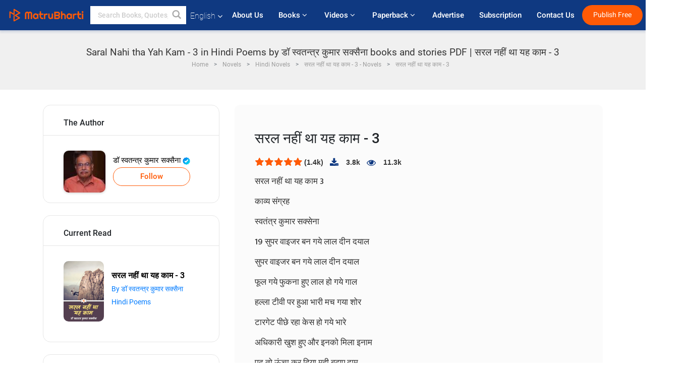

--- FILE ---
content_type: text/html; charset=utf-8
request_url: https://www.google.com/recaptcha/api2/anchor?ar=1&k=6LdW8rcrAAAAAEZUXX8yh4UZDLeW4UN6-85BZ7Ie&co=aHR0cHM6Ly93d3cubWF0cnViaGFydGkuY29tOjQ0Mw..&hl=en&v=PoyoqOPhxBO7pBk68S4YbpHZ&size=normal&anchor-ms=20000&execute-ms=30000&cb=ptxv81jict5e
body_size: 49158
content:
<!DOCTYPE HTML><html dir="ltr" lang="en"><head><meta http-equiv="Content-Type" content="text/html; charset=UTF-8">
<meta http-equiv="X-UA-Compatible" content="IE=edge">
<title>reCAPTCHA</title>
<style type="text/css">
/* cyrillic-ext */
@font-face {
  font-family: 'Roboto';
  font-style: normal;
  font-weight: 400;
  font-stretch: 100%;
  src: url(//fonts.gstatic.com/s/roboto/v48/KFO7CnqEu92Fr1ME7kSn66aGLdTylUAMa3GUBHMdazTgWw.woff2) format('woff2');
  unicode-range: U+0460-052F, U+1C80-1C8A, U+20B4, U+2DE0-2DFF, U+A640-A69F, U+FE2E-FE2F;
}
/* cyrillic */
@font-face {
  font-family: 'Roboto';
  font-style: normal;
  font-weight: 400;
  font-stretch: 100%;
  src: url(//fonts.gstatic.com/s/roboto/v48/KFO7CnqEu92Fr1ME7kSn66aGLdTylUAMa3iUBHMdazTgWw.woff2) format('woff2');
  unicode-range: U+0301, U+0400-045F, U+0490-0491, U+04B0-04B1, U+2116;
}
/* greek-ext */
@font-face {
  font-family: 'Roboto';
  font-style: normal;
  font-weight: 400;
  font-stretch: 100%;
  src: url(//fonts.gstatic.com/s/roboto/v48/KFO7CnqEu92Fr1ME7kSn66aGLdTylUAMa3CUBHMdazTgWw.woff2) format('woff2');
  unicode-range: U+1F00-1FFF;
}
/* greek */
@font-face {
  font-family: 'Roboto';
  font-style: normal;
  font-weight: 400;
  font-stretch: 100%;
  src: url(//fonts.gstatic.com/s/roboto/v48/KFO7CnqEu92Fr1ME7kSn66aGLdTylUAMa3-UBHMdazTgWw.woff2) format('woff2');
  unicode-range: U+0370-0377, U+037A-037F, U+0384-038A, U+038C, U+038E-03A1, U+03A3-03FF;
}
/* math */
@font-face {
  font-family: 'Roboto';
  font-style: normal;
  font-weight: 400;
  font-stretch: 100%;
  src: url(//fonts.gstatic.com/s/roboto/v48/KFO7CnqEu92Fr1ME7kSn66aGLdTylUAMawCUBHMdazTgWw.woff2) format('woff2');
  unicode-range: U+0302-0303, U+0305, U+0307-0308, U+0310, U+0312, U+0315, U+031A, U+0326-0327, U+032C, U+032F-0330, U+0332-0333, U+0338, U+033A, U+0346, U+034D, U+0391-03A1, U+03A3-03A9, U+03B1-03C9, U+03D1, U+03D5-03D6, U+03F0-03F1, U+03F4-03F5, U+2016-2017, U+2034-2038, U+203C, U+2040, U+2043, U+2047, U+2050, U+2057, U+205F, U+2070-2071, U+2074-208E, U+2090-209C, U+20D0-20DC, U+20E1, U+20E5-20EF, U+2100-2112, U+2114-2115, U+2117-2121, U+2123-214F, U+2190, U+2192, U+2194-21AE, U+21B0-21E5, U+21F1-21F2, U+21F4-2211, U+2213-2214, U+2216-22FF, U+2308-230B, U+2310, U+2319, U+231C-2321, U+2336-237A, U+237C, U+2395, U+239B-23B7, U+23D0, U+23DC-23E1, U+2474-2475, U+25AF, U+25B3, U+25B7, U+25BD, U+25C1, U+25CA, U+25CC, U+25FB, U+266D-266F, U+27C0-27FF, U+2900-2AFF, U+2B0E-2B11, U+2B30-2B4C, U+2BFE, U+3030, U+FF5B, U+FF5D, U+1D400-1D7FF, U+1EE00-1EEFF;
}
/* symbols */
@font-face {
  font-family: 'Roboto';
  font-style: normal;
  font-weight: 400;
  font-stretch: 100%;
  src: url(//fonts.gstatic.com/s/roboto/v48/KFO7CnqEu92Fr1ME7kSn66aGLdTylUAMaxKUBHMdazTgWw.woff2) format('woff2');
  unicode-range: U+0001-000C, U+000E-001F, U+007F-009F, U+20DD-20E0, U+20E2-20E4, U+2150-218F, U+2190, U+2192, U+2194-2199, U+21AF, U+21E6-21F0, U+21F3, U+2218-2219, U+2299, U+22C4-22C6, U+2300-243F, U+2440-244A, U+2460-24FF, U+25A0-27BF, U+2800-28FF, U+2921-2922, U+2981, U+29BF, U+29EB, U+2B00-2BFF, U+4DC0-4DFF, U+FFF9-FFFB, U+10140-1018E, U+10190-1019C, U+101A0, U+101D0-101FD, U+102E0-102FB, U+10E60-10E7E, U+1D2C0-1D2D3, U+1D2E0-1D37F, U+1F000-1F0FF, U+1F100-1F1AD, U+1F1E6-1F1FF, U+1F30D-1F30F, U+1F315, U+1F31C, U+1F31E, U+1F320-1F32C, U+1F336, U+1F378, U+1F37D, U+1F382, U+1F393-1F39F, U+1F3A7-1F3A8, U+1F3AC-1F3AF, U+1F3C2, U+1F3C4-1F3C6, U+1F3CA-1F3CE, U+1F3D4-1F3E0, U+1F3ED, U+1F3F1-1F3F3, U+1F3F5-1F3F7, U+1F408, U+1F415, U+1F41F, U+1F426, U+1F43F, U+1F441-1F442, U+1F444, U+1F446-1F449, U+1F44C-1F44E, U+1F453, U+1F46A, U+1F47D, U+1F4A3, U+1F4B0, U+1F4B3, U+1F4B9, U+1F4BB, U+1F4BF, U+1F4C8-1F4CB, U+1F4D6, U+1F4DA, U+1F4DF, U+1F4E3-1F4E6, U+1F4EA-1F4ED, U+1F4F7, U+1F4F9-1F4FB, U+1F4FD-1F4FE, U+1F503, U+1F507-1F50B, U+1F50D, U+1F512-1F513, U+1F53E-1F54A, U+1F54F-1F5FA, U+1F610, U+1F650-1F67F, U+1F687, U+1F68D, U+1F691, U+1F694, U+1F698, U+1F6AD, U+1F6B2, U+1F6B9-1F6BA, U+1F6BC, U+1F6C6-1F6CF, U+1F6D3-1F6D7, U+1F6E0-1F6EA, U+1F6F0-1F6F3, U+1F6F7-1F6FC, U+1F700-1F7FF, U+1F800-1F80B, U+1F810-1F847, U+1F850-1F859, U+1F860-1F887, U+1F890-1F8AD, U+1F8B0-1F8BB, U+1F8C0-1F8C1, U+1F900-1F90B, U+1F93B, U+1F946, U+1F984, U+1F996, U+1F9E9, U+1FA00-1FA6F, U+1FA70-1FA7C, U+1FA80-1FA89, U+1FA8F-1FAC6, U+1FACE-1FADC, U+1FADF-1FAE9, U+1FAF0-1FAF8, U+1FB00-1FBFF;
}
/* vietnamese */
@font-face {
  font-family: 'Roboto';
  font-style: normal;
  font-weight: 400;
  font-stretch: 100%;
  src: url(//fonts.gstatic.com/s/roboto/v48/KFO7CnqEu92Fr1ME7kSn66aGLdTylUAMa3OUBHMdazTgWw.woff2) format('woff2');
  unicode-range: U+0102-0103, U+0110-0111, U+0128-0129, U+0168-0169, U+01A0-01A1, U+01AF-01B0, U+0300-0301, U+0303-0304, U+0308-0309, U+0323, U+0329, U+1EA0-1EF9, U+20AB;
}
/* latin-ext */
@font-face {
  font-family: 'Roboto';
  font-style: normal;
  font-weight: 400;
  font-stretch: 100%;
  src: url(//fonts.gstatic.com/s/roboto/v48/KFO7CnqEu92Fr1ME7kSn66aGLdTylUAMa3KUBHMdazTgWw.woff2) format('woff2');
  unicode-range: U+0100-02BA, U+02BD-02C5, U+02C7-02CC, U+02CE-02D7, U+02DD-02FF, U+0304, U+0308, U+0329, U+1D00-1DBF, U+1E00-1E9F, U+1EF2-1EFF, U+2020, U+20A0-20AB, U+20AD-20C0, U+2113, U+2C60-2C7F, U+A720-A7FF;
}
/* latin */
@font-face {
  font-family: 'Roboto';
  font-style: normal;
  font-weight: 400;
  font-stretch: 100%;
  src: url(//fonts.gstatic.com/s/roboto/v48/KFO7CnqEu92Fr1ME7kSn66aGLdTylUAMa3yUBHMdazQ.woff2) format('woff2');
  unicode-range: U+0000-00FF, U+0131, U+0152-0153, U+02BB-02BC, U+02C6, U+02DA, U+02DC, U+0304, U+0308, U+0329, U+2000-206F, U+20AC, U+2122, U+2191, U+2193, U+2212, U+2215, U+FEFF, U+FFFD;
}
/* cyrillic-ext */
@font-face {
  font-family: 'Roboto';
  font-style: normal;
  font-weight: 500;
  font-stretch: 100%;
  src: url(//fonts.gstatic.com/s/roboto/v48/KFO7CnqEu92Fr1ME7kSn66aGLdTylUAMa3GUBHMdazTgWw.woff2) format('woff2');
  unicode-range: U+0460-052F, U+1C80-1C8A, U+20B4, U+2DE0-2DFF, U+A640-A69F, U+FE2E-FE2F;
}
/* cyrillic */
@font-face {
  font-family: 'Roboto';
  font-style: normal;
  font-weight: 500;
  font-stretch: 100%;
  src: url(//fonts.gstatic.com/s/roboto/v48/KFO7CnqEu92Fr1ME7kSn66aGLdTylUAMa3iUBHMdazTgWw.woff2) format('woff2');
  unicode-range: U+0301, U+0400-045F, U+0490-0491, U+04B0-04B1, U+2116;
}
/* greek-ext */
@font-face {
  font-family: 'Roboto';
  font-style: normal;
  font-weight: 500;
  font-stretch: 100%;
  src: url(//fonts.gstatic.com/s/roboto/v48/KFO7CnqEu92Fr1ME7kSn66aGLdTylUAMa3CUBHMdazTgWw.woff2) format('woff2');
  unicode-range: U+1F00-1FFF;
}
/* greek */
@font-face {
  font-family: 'Roboto';
  font-style: normal;
  font-weight: 500;
  font-stretch: 100%;
  src: url(//fonts.gstatic.com/s/roboto/v48/KFO7CnqEu92Fr1ME7kSn66aGLdTylUAMa3-UBHMdazTgWw.woff2) format('woff2');
  unicode-range: U+0370-0377, U+037A-037F, U+0384-038A, U+038C, U+038E-03A1, U+03A3-03FF;
}
/* math */
@font-face {
  font-family: 'Roboto';
  font-style: normal;
  font-weight: 500;
  font-stretch: 100%;
  src: url(//fonts.gstatic.com/s/roboto/v48/KFO7CnqEu92Fr1ME7kSn66aGLdTylUAMawCUBHMdazTgWw.woff2) format('woff2');
  unicode-range: U+0302-0303, U+0305, U+0307-0308, U+0310, U+0312, U+0315, U+031A, U+0326-0327, U+032C, U+032F-0330, U+0332-0333, U+0338, U+033A, U+0346, U+034D, U+0391-03A1, U+03A3-03A9, U+03B1-03C9, U+03D1, U+03D5-03D6, U+03F0-03F1, U+03F4-03F5, U+2016-2017, U+2034-2038, U+203C, U+2040, U+2043, U+2047, U+2050, U+2057, U+205F, U+2070-2071, U+2074-208E, U+2090-209C, U+20D0-20DC, U+20E1, U+20E5-20EF, U+2100-2112, U+2114-2115, U+2117-2121, U+2123-214F, U+2190, U+2192, U+2194-21AE, U+21B0-21E5, U+21F1-21F2, U+21F4-2211, U+2213-2214, U+2216-22FF, U+2308-230B, U+2310, U+2319, U+231C-2321, U+2336-237A, U+237C, U+2395, U+239B-23B7, U+23D0, U+23DC-23E1, U+2474-2475, U+25AF, U+25B3, U+25B7, U+25BD, U+25C1, U+25CA, U+25CC, U+25FB, U+266D-266F, U+27C0-27FF, U+2900-2AFF, U+2B0E-2B11, U+2B30-2B4C, U+2BFE, U+3030, U+FF5B, U+FF5D, U+1D400-1D7FF, U+1EE00-1EEFF;
}
/* symbols */
@font-face {
  font-family: 'Roboto';
  font-style: normal;
  font-weight: 500;
  font-stretch: 100%;
  src: url(//fonts.gstatic.com/s/roboto/v48/KFO7CnqEu92Fr1ME7kSn66aGLdTylUAMaxKUBHMdazTgWw.woff2) format('woff2');
  unicode-range: U+0001-000C, U+000E-001F, U+007F-009F, U+20DD-20E0, U+20E2-20E4, U+2150-218F, U+2190, U+2192, U+2194-2199, U+21AF, U+21E6-21F0, U+21F3, U+2218-2219, U+2299, U+22C4-22C6, U+2300-243F, U+2440-244A, U+2460-24FF, U+25A0-27BF, U+2800-28FF, U+2921-2922, U+2981, U+29BF, U+29EB, U+2B00-2BFF, U+4DC0-4DFF, U+FFF9-FFFB, U+10140-1018E, U+10190-1019C, U+101A0, U+101D0-101FD, U+102E0-102FB, U+10E60-10E7E, U+1D2C0-1D2D3, U+1D2E0-1D37F, U+1F000-1F0FF, U+1F100-1F1AD, U+1F1E6-1F1FF, U+1F30D-1F30F, U+1F315, U+1F31C, U+1F31E, U+1F320-1F32C, U+1F336, U+1F378, U+1F37D, U+1F382, U+1F393-1F39F, U+1F3A7-1F3A8, U+1F3AC-1F3AF, U+1F3C2, U+1F3C4-1F3C6, U+1F3CA-1F3CE, U+1F3D4-1F3E0, U+1F3ED, U+1F3F1-1F3F3, U+1F3F5-1F3F7, U+1F408, U+1F415, U+1F41F, U+1F426, U+1F43F, U+1F441-1F442, U+1F444, U+1F446-1F449, U+1F44C-1F44E, U+1F453, U+1F46A, U+1F47D, U+1F4A3, U+1F4B0, U+1F4B3, U+1F4B9, U+1F4BB, U+1F4BF, U+1F4C8-1F4CB, U+1F4D6, U+1F4DA, U+1F4DF, U+1F4E3-1F4E6, U+1F4EA-1F4ED, U+1F4F7, U+1F4F9-1F4FB, U+1F4FD-1F4FE, U+1F503, U+1F507-1F50B, U+1F50D, U+1F512-1F513, U+1F53E-1F54A, U+1F54F-1F5FA, U+1F610, U+1F650-1F67F, U+1F687, U+1F68D, U+1F691, U+1F694, U+1F698, U+1F6AD, U+1F6B2, U+1F6B9-1F6BA, U+1F6BC, U+1F6C6-1F6CF, U+1F6D3-1F6D7, U+1F6E0-1F6EA, U+1F6F0-1F6F3, U+1F6F7-1F6FC, U+1F700-1F7FF, U+1F800-1F80B, U+1F810-1F847, U+1F850-1F859, U+1F860-1F887, U+1F890-1F8AD, U+1F8B0-1F8BB, U+1F8C0-1F8C1, U+1F900-1F90B, U+1F93B, U+1F946, U+1F984, U+1F996, U+1F9E9, U+1FA00-1FA6F, U+1FA70-1FA7C, U+1FA80-1FA89, U+1FA8F-1FAC6, U+1FACE-1FADC, U+1FADF-1FAE9, U+1FAF0-1FAF8, U+1FB00-1FBFF;
}
/* vietnamese */
@font-face {
  font-family: 'Roboto';
  font-style: normal;
  font-weight: 500;
  font-stretch: 100%;
  src: url(//fonts.gstatic.com/s/roboto/v48/KFO7CnqEu92Fr1ME7kSn66aGLdTylUAMa3OUBHMdazTgWw.woff2) format('woff2');
  unicode-range: U+0102-0103, U+0110-0111, U+0128-0129, U+0168-0169, U+01A0-01A1, U+01AF-01B0, U+0300-0301, U+0303-0304, U+0308-0309, U+0323, U+0329, U+1EA0-1EF9, U+20AB;
}
/* latin-ext */
@font-face {
  font-family: 'Roboto';
  font-style: normal;
  font-weight: 500;
  font-stretch: 100%;
  src: url(//fonts.gstatic.com/s/roboto/v48/KFO7CnqEu92Fr1ME7kSn66aGLdTylUAMa3KUBHMdazTgWw.woff2) format('woff2');
  unicode-range: U+0100-02BA, U+02BD-02C5, U+02C7-02CC, U+02CE-02D7, U+02DD-02FF, U+0304, U+0308, U+0329, U+1D00-1DBF, U+1E00-1E9F, U+1EF2-1EFF, U+2020, U+20A0-20AB, U+20AD-20C0, U+2113, U+2C60-2C7F, U+A720-A7FF;
}
/* latin */
@font-face {
  font-family: 'Roboto';
  font-style: normal;
  font-weight: 500;
  font-stretch: 100%;
  src: url(//fonts.gstatic.com/s/roboto/v48/KFO7CnqEu92Fr1ME7kSn66aGLdTylUAMa3yUBHMdazQ.woff2) format('woff2');
  unicode-range: U+0000-00FF, U+0131, U+0152-0153, U+02BB-02BC, U+02C6, U+02DA, U+02DC, U+0304, U+0308, U+0329, U+2000-206F, U+20AC, U+2122, U+2191, U+2193, U+2212, U+2215, U+FEFF, U+FFFD;
}
/* cyrillic-ext */
@font-face {
  font-family: 'Roboto';
  font-style: normal;
  font-weight: 900;
  font-stretch: 100%;
  src: url(//fonts.gstatic.com/s/roboto/v48/KFO7CnqEu92Fr1ME7kSn66aGLdTylUAMa3GUBHMdazTgWw.woff2) format('woff2');
  unicode-range: U+0460-052F, U+1C80-1C8A, U+20B4, U+2DE0-2DFF, U+A640-A69F, U+FE2E-FE2F;
}
/* cyrillic */
@font-face {
  font-family: 'Roboto';
  font-style: normal;
  font-weight: 900;
  font-stretch: 100%;
  src: url(//fonts.gstatic.com/s/roboto/v48/KFO7CnqEu92Fr1ME7kSn66aGLdTylUAMa3iUBHMdazTgWw.woff2) format('woff2');
  unicode-range: U+0301, U+0400-045F, U+0490-0491, U+04B0-04B1, U+2116;
}
/* greek-ext */
@font-face {
  font-family: 'Roboto';
  font-style: normal;
  font-weight: 900;
  font-stretch: 100%;
  src: url(//fonts.gstatic.com/s/roboto/v48/KFO7CnqEu92Fr1ME7kSn66aGLdTylUAMa3CUBHMdazTgWw.woff2) format('woff2');
  unicode-range: U+1F00-1FFF;
}
/* greek */
@font-face {
  font-family: 'Roboto';
  font-style: normal;
  font-weight: 900;
  font-stretch: 100%;
  src: url(//fonts.gstatic.com/s/roboto/v48/KFO7CnqEu92Fr1ME7kSn66aGLdTylUAMa3-UBHMdazTgWw.woff2) format('woff2');
  unicode-range: U+0370-0377, U+037A-037F, U+0384-038A, U+038C, U+038E-03A1, U+03A3-03FF;
}
/* math */
@font-face {
  font-family: 'Roboto';
  font-style: normal;
  font-weight: 900;
  font-stretch: 100%;
  src: url(//fonts.gstatic.com/s/roboto/v48/KFO7CnqEu92Fr1ME7kSn66aGLdTylUAMawCUBHMdazTgWw.woff2) format('woff2');
  unicode-range: U+0302-0303, U+0305, U+0307-0308, U+0310, U+0312, U+0315, U+031A, U+0326-0327, U+032C, U+032F-0330, U+0332-0333, U+0338, U+033A, U+0346, U+034D, U+0391-03A1, U+03A3-03A9, U+03B1-03C9, U+03D1, U+03D5-03D6, U+03F0-03F1, U+03F4-03F5, U+2016-2017, U+2034-2038, U+203C, U+2040, U+2043, U+2047, U+2050, U+2057, U+205F, U+2070-2071, U+2074-208E, U+2090-209C, U+20D0-20DC, U+20E1, U+20E5-20EF, U+2100-2112, U+2114-2115, U+2117-2121, U+2123-214F, U+2190, U+2192, U+2194-21AE, U+21B0-21E5, U+21F1-21F2, U+21F4-2211, U+2213-2214, U+2216-22FF, U+2308-230B, U+2310, U+2319, U+231C-2321, U+2336-237A, U+237C, U+2395, U+239B-23B7, U+23D0, U+23DC-23E1, U+2474-2475, U+25AF, U+25B3, U+25B7, U+25BD, U+25C1, U+25CA, U+25CC, U+25FB, U+266D-266F, U+27C0-27FF, U+2900-2AFF, U+2B0E-2B11, U+2B30-2B4C, U+2BFE, U+3030, U+FF5B, U+FF5D, U+1D400-1D7FF, U+1EE00-1EEFF;
}
/* symbols */
@font-face {
  font-family: 'Roboto';
  font-style: normal;
  font-weight: 900;
  font-stretch: 100%;
  src: url(//fonts.gstatic.com/s/roboto/v48/KFO7CnqEu92Fr1ME7kSn66aGLdTylUAMaxKUBHMdazTgWw.woff2) format('woff2');
  unicode-range: U+0001-000C, U+000E-001F, U+007F-009F, U+20DD-20E0, U+20E2-20E4, U+2150-218F, U+2190, U+2192, U+2194-2199, U+21AF, U+21E6-21F0, U+21F3, U+2218-2219, U+2299, U+22C4-22C6, U+2300-243F, U+2440-244A, U+2460-24FF, U+25A0-27BF, U+2800-28FF, U+2921-2922, U+2981, U+29BF, U+29EB, U+2B00-2BFF, U+4DC0-4DFF, U+FFF9-FFFB, U+10140-1018E, U+10190-1019C, U+101A0, U+101D0-101FD, U+102E0-102FB, U+10E60-10E7E, U+1D2C0-1D2D3, U+1D2E0-1D37F, U+1F000-1F0FF, U+1F100-1F1AD, U+1F1E6-1F1FF, U+1F30D-1F30F, U+1F315, U+1F31C, U+1F31E, U+1F320-1F32C, U+1F336, U+1F378, U+1F37D, U+1F382, U+1F393-1F39F, U+1F3A7-1F3A8, U+1F3AC-1F3AF, U+1F3C2, U+1F3C4-1F3C6, U+1F3CA-1F3CE, U+1F3D4-1F3E0, U+1F3ED, U+1F3F1-1F3F3, U+1F3F5-1F3F7, U+1F408, U+1F415, U+1F41F, U+1F426, U+1F43F, U+1F441-1F442, U+1F444, U+1F446-1F449, U+1F44C-1F44E, U+1F453, U+1F46A, U+1F47D, U+1F4A3, U+1F4B0, U+1F4B3, U+1F4B9, U+1F4BB, U+1F4BF, U+1F4C8-1F4CB, U+1F4D6, U+1F4DA, U+1F4DF, U+1F4E3-1F4E6, U+1F4EA-1F4ED, U+1F4F7, U+1F4F9-1F4FB, U+1F4FD-1F4FE, U+1F503, U+1F507-1F50B, U+1F50D, U+1F512-1F513, U+1F53E-1F54A, U+1F54F-1F5FA, U+1F610, U+1F650-1F67F, U+1F687, U+1F68D, U+1F691, U+1F694, U+1F698, U+1F6AD, U+1F6B2, U+1F6B9-1F6BA, U+1F6BC, U+1F6C6-1F6CF, U+1F6D3-1F6D7, U+1F6E0-1F6EA, U+1F6F0-1F6F3, U+1F6F7-1F6FC, U+1F700-1F7FF, U+1F800-1F80B, U+1F810-1F847, U+1F850-1F859, U+1F860-1F887, U+1F890-1F8AD, U+1F8B0-1F8BB, U+1F8C0-1F8C1, U+1F900-1F90B, U+1F93B, U+1F946, U+1F984, U+1F996, U+1F9E9, U+1FA00-1FA6F, U+1FA70-1FA7C, U+1FA80-1FA89, U+1FA8F-1FAC6, U+1FACE-1FADC, U+1FADF-1FAE9, U+1FAF0-1FAF8, U+1FB00-1FBFF;
}
/* vietnamese */
@font-face {
  font-family: 'Roboto';
  font-style: normal;
  font-weight: 900;
  font-stretch: 100%;
  src: url(//fonts.gstatic.com/s/roboto/v48/KFO7CnqEu92Fr1ME7kSn66aGLdTylUAMa3OUBHMdazTgWw.woff2) format('woff2');
  unicode-range: U+0102-0103, U+0110-0111, U+0128-0129, U+0168-0169, U+01A0-01A1, U+01AF-01B0, U+0300-0301, U+0303-0304, U+0308-0309, U+0323, U+0329, U+1EA0-1EF9, U+20AB;
}
/* latin-ext */
@font-face {
  font-family: 'Roboto';
  font-style: normal;
  font-weight: 900;
  font-stretch: 100%;
  src: url(//fonts.gstatic.com/s/roboto/v48/KFO7CnqEu92Fr1ME7kSn66aGLdTylUAMa3KUBHMdazTgWw.woff2) format('woff2');
  unicode-range: U+0100-02BA, U+02BD-02C5, U+02C7-02CC, U+02CE-02D7, U+02DD-02FF, U+0304, U+0308, U+0329, U+1D00-1DBF, U+1E00-1E9F, U+1EF2-1EFF, U+2020, U+20A0-20AB, U+20AD-20C0, U+2113, U+2C60-2C7F, U+A720-A7FF;
}
/* latin */
@font-face {
  font-family: 'Roboto';
  font-style: normal;
  font-weight: 900;
  font-stretch: 100%;
  src: url(//fonts.gstatic.com/s/roboto/v48/KFO7CnqEu92Fr1ME7kSn66aGLdTylUAMa3yUBHMdazQ.woff2) format('woff2');
  unicode-range: U+0000-00FF, U+0131, U+0152-0153, U+02BB-02BC, U+02C6, U+02DA, U+02DC, U+0304, U+0308, U+0329, U+2000-206F, U+20AC, U+2122, U+2191, U+2193, U+2212, U+2215, U+FEFF, U+FFFD;
}

</style>
<link rel="stylesheet" type="text/css" href="https://www.gstatic.com/recaptcha/releases/PoyoqOPhxBO7pBk68S4YbpHZ/styles__ltr.css">
<script nonce="iCXp_4ZJKp3PorjOjIaQ4g" type="text/javascript">window['__recaptcha_api'] = 'https://www.google.com/recaptcha/api2/';</script>
<script type="text/javascript" src="https://www.gstatic.com/recaptcha/releases/PoyoqOPhxBO7pBk68S4YbpHZ/recaptcha__en.js" nonce="iCXp_4ZJKp3PorjOjIaQ4g">
      
    </script></head>
<body><div id="rc-anchor-alert" class="rc-anchor-alert"></div>
<input type="hidden" id="recaptcha-token" value="[base64]">
<script type="text/javascript" nonce="iCXp_4ZJKp3PorjOjIaQ4g">
      recaptcha.anchor.Main.init("[\x22ainput\x22,[\x22bgdata\x22,\x22\x22,\[base64]/[base64]/[base64]/ZyhXLGgpOnEoW04sMjEsbF0sVywwKSxoKSxmYWxzZSxmYWxzZSl9Y2F0Y2goayl7RygzNTgsVyk/[base64]/[base64]/[base64]/[base64]/[base64]/[base64]/[base64]/bmV3IEJbT10oRFswXSk6dz09Mj9uZXcgQltPXShEWzBdLERbMV0pOnc9PTM/bmV3IEJbT10oRFswXSxEWzFdLERbMl0pOnc9PTQ/[base64]/[base64]/[base64]/[base64]/[base64]\\u003d\x22,\[base64]\\u003d\x22,\x22GMKYwrbDpcOcwpfDu8ONNwHCjMK3TBzCuMOkwqNowpTDnsKxwoxgQsOQwqlQwrkbwoPDjHEBw6x2TsOgwoYVMsO6w4TCscOWw6snwrjDmMOEXsKEw4tewonCpSM5M8OFw4A6w7PCtnXCtXfDtTkpwo9PYVPChGrDpSM6wqLDjsOseBpyw7p+NknCp8O/w5rClxTDpifDrAjCisO1wq9Fw4QMw7PCi1zCucKCScK3w4EeVXNQw68twq5OX3FVfcKMw4l2wrzDqhEDwoDCq1zCm0zCrFxPwpXCqsKDw53CtgMfwop8w7xJPsOdwq3CrsO2woTCscKdcl0IwrHChsKofRfDtsO/w4Epw7DDuMKUw6lybkfDrsKfIwHCmcKkwq50UgZPw7NyFMOnw5DCqMOCH1QQwq4RdsOywodtCR9Aw6ZpTl3DssKpbjXDhmMSc8OLwrrCk8O9w53DqMOaw5lsw5nDvsKcwoxCw57DhcOzwo7Cm8OFRhgFw5bCkMOxw7PDvTwfBhdww5/Di8OEBH/Dm2/[base64]/CnEzCoMK8CH3DvsOZKUhYfUcBJcKlwqfDpVvCncO2w53DhW/DmcOidBfDhwBowpl/w75gwqjCjsKcwqEaBMKFewfCgj/CnDzChhDDo2crw4/DmMKiJCIpw70ZbMO/wp40c8O9VXh3f8OaM8OVS8OKwoDCjEXCkEg+BMOOJRjCr8KQwobDr2Z2wqptKcOSI8OPw5zDqwB8w4TDom5Ww5/CksKiwqDDhMOEwq3CjW3DijZXw6DCgxHCs8K+OFgRw67DvsKLLlzCncKZw5U6M1rDrkvChMKhwqLCtgE/wqPClgzCusOhw5ogwoAXw4vDqg0OOsKPw6jDn2kJC8OPU8KVOR7DvsKGVjzCrMKNw7M7wo00IxHCvsOhwrMvecObwr4vVcOdVcOgCMOSPSZ6w5EFwpFMw6HDl2vDkhHCosOPwpnChcKhOsK2w5XCphnDqMOsQcOXcXUrGwUaJMKRwo7CghwJw7XChknCoATCqBt/wrXDlcKCw6dVImstw73CvkHDnMK3Jlw+w5t+f8KRw5s2wrJxw6bDvlHDgEBcw4UzwoQTw5XDj8Ozwr/Dl8KOw48dKcKCw5TCiz7DisOAV0PCtUzCtcO9ETvCg8K5akHCuMOtwp04CjoWworDknA7b8OCDsO3wq/ChBDCqMKQWMOqwrzDsC9nLCHCoSnDnsKYwrl4wq7CosO7wrzDnRHDsMKuw5zCmzAvwo/ClAXDl8K5HwMiAhnDqMKIThHDhsK7wo8Gw7HCvG8mw7Yvw4XCvAHCgMOIw5TCtsKUEMOuPcOBAcOwKsKrw6N5RsONw7TDmT5HD8OtP8KvTcOhEsKUICvCqsKcwo96YCTCpAjDrsOlw7HCuAILwo1/wqTDvR/DmWJSwpfDicKow5jDpllQw79JPsKrMcOtw4gEd8K/dko3w6PCtzTChcKvwqECAcKefjskwoACwqsNK2PDtgdawpYAw7x/w6HClyLCjVl+w7vDslY6AnzCo2ROwpXChEDDu0zDlsKScF41w7zDkivDpCnDjcKSw6vCgsOFw7xHwohfN2XDtXBewrzClMKbPMK4wpnDj8KMwpE2LcO+FcKfwq5qw6sCbyIsYhHDvMOuw6/DkT/CkXrDtELDu20iR04AWAHCm8KrR2kKw4nCpsKNwpZ1P8OZw7dKeSnDpnEzw6HCqMO5w4jDlH85TzrColR5wpcjO8Oywq/[base64]/E8KSGhfDpmJsYsKCKBF5worCpcOEPsOLPSVyw7FcSsOPGcKmw44xw43DssOYTggVw6c+wofClA/CgMOKKMOmACHDgMOxwp5Mw4sNw6HDikbDmlJow7YDNDzDswoSEsOowq7Du3Axw5XCjMKZblk1w43CncO6w4vDnMOqSBhwwrNUwp3CjzQQcVHDvwLCvMKOwobCnANZAcKoHsOAwqTDrm/[base64]/DqB7Cn8OdTWx4wqRkLEHDmcKyAMKHw4dXw4Rrw5nDvcKlw7dxwq/[base64]/DncOTPFHDmcKsw6oCchzDqcKXwqpqfcKsSAvDqWNZwqdawqbDocOudsOwwqrCicKFwrHCkGNYw7bCvMKOGQ7Dv8OFw7dsCcKuSz04AcOPWMORw57CqGI/[base64]/AGdDd8K4woHDgsKfw4nCn1kfZ8OhOMKcDMKHw7g/CcODGMK9wonCiEzCl8OJw5dQwqfCr2IVNkzCocOpwqtCNHYnw5Rfw7J7TcKKw4HCjGUUwqMbMQnDlsKBw7xSw7/[base64]/Ds8KSTSjCs8KxwrbDusKAJBpAKlAvBcKNw6ZRDzfCuyYMw63DsBpzw7M/wrLDlsOWGcOYw7TDo8KrInfCqcOmCcKgw6VqwrfDvsKRJXrDiUE2w57Cj2ggUMKrZVttw67Cu8OAw5TClsKKDmnCgB8TKMKjKcKYccKcw6Y9Cz3DksO5w5bDgsK7wrvCu8KNw6EBKcKuwqfDncO3ZCXCvsKTO8Ozw6J7wr/[base64]/CoMOgKsOJZxXDmlTDgxHCrsK5RhguS3bCi1TDoMK3w4Y1SCBUw4nDsj88RAPCrHPDuTcVExLCmMKgFcOLFB5VwqI0E8KSw50VVzgefsOww5jCh8KCCwR8w4/DlsKLH3wlVsK8CMOlNQvCt2cKwr3DjcKAwpkpeArDkMKPK8KNWVjClDrDusKWQBRGO0bCpsOawpgLwoFIH8KmUcOOworCt8OaQn1lwpBrVsOMJMK7w5HDuXpKE8KNwpxLNFgeLMO7w7zCjGXDpsOGw7/[base64]/CrMOkwpbDv8KmwpbDhsK7Hy9aw6lccDIzdMK8YXvCgMOBecO0f8KOw77Ct1/DiAgqwrtLw4VZwqrDuGldMMKOwqrDkQtNw45DWsKawprCvMOyw4pkCsKkEAVtwoHCvMKVAMK5LcOaZsKOwrkDwr3CiGQ6woNGUUdtw5LDvcOQw5vCunh3IsOCw5LDsMOgZsOTWcOeezU5w78Ww5/Cr8K/w67CtMOsNsOqwrNIwqJKa8OTwp3Dj31bYsOQMsODwr9CUlrDrl3DuVfDp1LDjMKYw646w4fDoMOnwrd7AjDConXDlDNWw74WXE7ClnHCncK1w5F/H3oWw4zCq8KMw6bCjsKONg0Ew4Ajwq10LRJybcKmRjjDssK2w4LCtcKkw4HDl8OlwpbDpizCtsOtSTTCnQdOOGhGwqTDksOjIsKII8KsLmXCs8Ktw5IOTcK+Pzh9ecKqEsKyQgfCr1bDrMO7wqzDksO1WMO6woHDtcK6w6/Dn08bw6UPw5ZBJ2wYUARbwpnDtnjCklrCrBbDhQ/DpzrDqSvDlsKNw5dFMGDCp0BbG8OmwqERwqPDt8KRwoBiw60dG8KfD8K2wpUaIcKWwpfDpMKVw5c+woJ/w7sww4MSRMOwwoUVQB7ChWIbwpbDhAPCuMOxwqdlFlzDvwh+wrp0wqYKOMOPMcO5wq46w4BXw7FJw51Df0nDoTbCrgnDmXNKw6HDt8KLQ8O4wpfDv8K9wrzDvMK/w5zDrsKQw5DDq8OaD0l1dVRRwqDCkAhPQMKDMsOGAsKew443w7nCvjphwqtRwotpwoAzbGAtwosXFVsZIsK3HcOkMlMlw4zDqsOWw5TCtRZKesKTVADCvsKHG8KnaA7Ck8O2wps6AsOvdcK/[base64]/Dn1DDscO8XcOQTMObRMOTeAzCnUZ0wpBxTMOCSzpXJ1YdwovCh8K4NWXDncOFw4TDkcOEBUIeR3DDjMKyWsOCSzlZNxp9wofCnSd1w7DDvMOVBQkTw7jCtcK1wpI3w5ABw6nCo0p0wrMQFyxAw4HDu8KCw5TCgmTDgQpGc8K6ecOMwo/Dt8OPwqUSAj9VOwU1acOaVsKAH8OUCX3CmsKWOsKwEsKBw4XDuAzCrl0oPlxjw7XDo8OPSAjDicKKc2XCksK6ECXDkzDDjEHDmgHCpcO5w54Nw6bCn3BRaEfDp8OHesOlwpsXb2fCpcK0DSU/[base64]/Dj0rChR8Jw4bDt3fDoMOCKMKpw7Yow5zDgsKXw6pOwqLCvsKYwo9uw6gsw5HDjsOjw4HCgAzDtBfCi8KkcDrCk8KzPMOuwq/Do2fDj8Kdw5dycsKsw5xJIcOBU8KPwokRCcKGw6HCiMOSUjXDq3rCpENvw7Y0EQhoO0vCqmXCocKuFTgVw48QwptQw7XDuMKYw5wEBcKOw4J5wqYqwprCsQzDrXjCs8K0wqfDlFDCgcOmwrXCpC/CgcK3SMKkOSXCmy7CrGTDqcONDwRkwpfCs8OWw7FfSicZwpXDqV/Ds8KJZxjDpsObw7TDp8KSw6jCi8O6woRLwq7CgH/DhTrCnWDCrsK4bQrCkcKQLsKrE8OcSnE2w77CixjCgy8xw57CpMOAwrdpaMKsPyZeKMKSw6FtworCosKGQcOUcwQmwrrDm2nCrWQIJWTDt8OswrM8w7tOwpzCqk/[base64]/DrxDDtWlNw7RMXzYiEl5Ga8KfwqzDpR3CpibDsMOEw4stwpxrw48OPsKAVsOLw799LQEORHLCqlNfRsO6wpFHwovCqMOPbMK/wr3DhcOnwpPCmsObMMKnwpkNYsOHw5LDucO2wpjCsMK6w6wkCcOdQ8KRw5XCkcKXw4xPwo/CgcOMRAsRKzZFw7RbFnkNw5oyw5sseVnCssKsw5BswqIbZjXCmsOCbynCnlguw7bChcK5XRbDo2AgwrbDvcK5w67DucKgwr8Gwo54ImoidMOdw6XDnzzCqUF2ATPDusOiUsO2wpDDt8Ozw6zCrsKCwpXCsgIDwpFrLMK5VcOcw5LCh3k4wp0IZMKRAsOdw7/DiMOOwoN3NcKjwowVP8KOQAsew6zDs8OgwrfDuCUVb1dGY8KrwqrDph1Aw580T8OPwr1LH8K2w6vCpDtOwp81w7F2wroRw4zCsU3Cr8OnCB3CjxzDhsOHLBnCu8KSZ0DCvMKzaB0Rw6/DpyfDt8O+SsOBcTvCtcKZwr3DlcKVwoTDn0UaclhaaMKELXpMwpFIesOhwr1vNnZ+w43CpB8IeQhNw63DjMOfGcOnw6Vkw7Zaw74XwrTDvVpHL2lTLDAsX2bCpsOwGSIPIg/DvWDDiz7DpcOUPW1dOld0U8KYwoLDp2VdJz4ww6fClsObF8Ksw5AJdsOlG1QxEVDCrsKKDyrDjxt4VMOiw5fCvcKtVMKiO8ODIynDv8Ocwr/DuA/DtTVBYcO6wr3CrcORw7wYw6cBw5nCmEzDlyksPcOMwobCm8K1LhdnV8Kww6dbwpfDtE/CusKgQFg3w60EwqomY8KPQkY4ecOkXcONw5bCtzxowrt9wqPDoT1EwrIbw4zCvMKWccKiwqrDsSBiw7RoEjA9w6PDtMK3w6fDjMKCc0/CoEvCu8KYaiIGPFnDp8KQJsO+exZsJio4EHHDksKDBFshBFJQwozDoCTCpsKpw45Fw4bCnXY0w7cywop2R1zDhMONNMO2wo3CtsKBfcOgdsOmEkphIw8/D3Z1wrPCpGXCkWhwGgfDlMO+OWPDjcOcPWLCjxwBbcKHS0/DqcOUwqDDl2Agf8OQR8OIwpsJwoPCrsOBfBE0wr3Cm8OKwok1Tn7CscOzw4tNw67DncOfDsOFDglewqzCk8Oqw4NGwpTCnlPDkDIIcsKpwqw5F2w7PcKOWsOWwo/DpcKEw63Cu8K4w69ywoPCoMO4B8OgBcOLahrDtMOJwr4TwqsLwrglbzvCiynCkixJP8OhKyvDtcKKc8OES27DgcKeLMO3HAfDqMK9dV3DuhXDqMK6G8KPOzDDqcKuZHQYY0liQMOqMjxQw4Z5XcKBw44dw5TDmFBMwrfClsKgw7LDq8KQBcKEKyxnO053Wh/DvsKlEUNLKMK7cQHCtcK3w7zDqDQuw6HClMORRQIAwrggFcOPcMK9f27CgcOBwr5uDV/DscKUAMOlw4xgwqLDikfDpi7DlhN5w4cxwprDmsOKwr4cA03DtsOnw5TDsDhTwr/[base64]/[base64]/CiMKqw4DDkxJSw4vCqD8Swoh1wqlTwrrDvcOJM2jDgVd9XQkUZ31taMOAw68VQsKxw78/w6/CpMKaB8Oawqx4TyYBw5VOOwxWw6cQKcOIIyE3wrfDucOtwrc+eMK1eMOYw7vDmsKCw61dw7XDisKpAcKfwrTDujjCkTUKOMOOKDnCvnrClFkFQWrCmcKowqsWw5x5VcOFEzbChcOqw6LDl8OiWk7DusOXwp9Fwr1/CxlAHsO4Y1Ntw7PCq8Kgdm8weCUGM8KdQcKsO1HCpBo3VMK8P8OFXVsnw5LDrMKRd8O6w59AdVvDtkdhJWbDqcOSw6zDjinCmQvDn1HCv8K3P0h4AMOISHxpw5dHw6DCtMOGEcKOLMKIKjl1wqfCgnAuE8K0w57DjMK5A8OKw4nDp8KMVlMLJcOWP8OfwqjCon/[base64]/[base64]/Dk3CjcOqBMOHw7LCq8K8w4HCjMKGw6jCuXBDw7gSG8KCwpEAwolWw5/Cug/DhMKDUijCssKSV0rDq8OiS1BGFMOudcKlwq/CosOLw7vChks0IQ3DisKywps5wrfDlBzDpMK4w4vDv8KuwrUMwqPCvcKkSxrCig18XWfDlCdVw4tHFVLDvhDDvcKwYw/DsMKswqIiBTByPsOQEMK3w53DocKRwrbCvmYDUUTCncOwOsKYwr5ZYkzCtcKUwqjDmD8aci3DiMKfcMK4wpbCtw9Owq5CwoPCjcO0esOvw4fCvnrCiyUZw73Driphwq/DhsKvw6LChcKbRMO7wqDDmWjCtWfDnEpqw4fDgWzCjsKVGlg/QcOjw5jDpSNkZgTDm8OkIcKmworDsRHDlMK2HsOhB2BrS8O8V8OlQRgzQcOJP8KQwoLDmMK7woHDoyxow75cw73DpsOKOcK3f8OVCsOaHcOnJMKQw5nDrj7CvzbDtS15fMOXwp/ChMO8wrTDjcKGUMO7woHDgXEzBB7CuAHCmAZzPcOUwoTDiirDsyYTHMOuwq9hw6N5fg/[base64]/CqwvDpsOQCMOWw7zDksKKZsO8w4QneMKNwpk6wpEDw5fDtMODOXI3w6jChcObwoZKw6/CrxfDvcKuGD7Dpi9Pwr3ChsK8w6pdw7tqYsKcJTBsJkxpGcOYOMKrwpU+Tz/CicKJcVvCgcKywpHCrsOnwq4gCsK3d8OrVcO/MUwAw5J2Gw/[base64]/w7wMwpXDtyTDncOfd8Ouw7EURsKpw6bClMKGYAvDil/[base64]/DqmhfwplCwqdDw5peecK2w4/Dp1/[base64]/wqbCjHXDrVl8PHPDscKTSXnDihRaRk7DhEIFwqs2V8KpUEzDuwp3wrwpw7HCizjDoMOrw5Bmw5wXw7I7KBzDncOAwq19e3cAwofCp2vDuMO4JsO3IsOawozCrU1iIz46fxXDlQHDryXDqUjDp0EyfgoXQcKvPhDDn0vCsmvDusK1w5nDl8O/N8KVwq0WOcKZD8OawpLCn3XCiRMeI8KHwqJEBXtNHUwXY8OdREfCtMOqw6cfwodMw6F8NwrCmyXCiMK5w6TCuUMyw7fCv3RAw67CizLDsggcETjDtcKAw7DCg8Kgwrsjw6nDsU/CmsOUw6vCtmHCmi3CqcOzcxxjAsOGwph0wo3Dvm4Ww75vwrNZE8OKwrAzVH/[base64]/w5lVw7oREjA2bUvDoMO0wotjSMOqex1VDsO+f1haw7oDwqDDj2x8RWjDkRjDuMKDJsKbwo/Crn5MYMOCwoRUXcKiGirDtUgPGnAbDGfCgsO9w63Dp8K4wpzDnMOJeMKyAW8Hw7bDgFhhwrxtWMKZZC7CmsK2wqDDmMOXwpXCo8KTCcKVXMKqw47CsQXDv8KTw4tROVFywpDCncOMbsOSZcKkNMK+w605DU4AWxNDVGTDvwHDnFPCrMKLwq3CqV/DnMOWW8Kud8OoLRsEwrUwO1Ecwr4NwrLCj8O+w4Z/VXTDlcOMwrnCsn3Di8OFwqoWZsOUw5RMAsKfOjfCiFZCw7JLFVnDhiLCvzzCnMOLMMKLO3jDjcOhwpLDrBV6w6zCoMKFwpPDp8ORBMK0GUQLDsK2w6dmJznCukTCmV/Ds8OnVmETwr9zUDFNXMKgwoTCkMOzMU7CjTd3RycgH03Dg04iaTbCsnzCrRNlPkDCtMO6wozDhcKBwpXCpVYUw7LCj8KZwpcWP8O/RsK+w6Yww6Zaw4XDgsOlwqdeAXNKf8K+UGQww6N3wrpHRD5eRRfCrX7Ci8OZwqRFEjcXwr/[base64]/DhC87wpB5wo/DoWfDnsOXO8KEw4DDscObRcKzSGUUF8OxwpHDkQPClsOETMKTw4tbwpoIwqTDjMK1w7zDglXDgsKkHMKawp7DksKuP8K1w4gpw5IWw4NKOMKzwoZMwpA3cxLCj37DuMO4fcOfw4LDiGDClA8bUU3DoMOpw5TCusO4w4/Cs8OowoDDsmbCjlAXwqpOw5PDi8KLwrrDtcKLwpXCiRXCo8O+J09+fCtGw5jDojvDjcO2XMKjG8ODw77CrMOtCMKGw5rCg3DDpsOwaMOMHxXDvnUwwr1qwpddcMOkw6TClw8jwpd/Lz4owr3CuHPDicK5csOyw77DmX0yTA3DjTxHSmrDuBFew7g7ccOjw7VnSsK0wowVwq0QJcK4RcKJw5DDocKBwroxPGnDoATClE0NH1Idw6IhwovCscK5wqEwZ8O8w7LCq0fCryzDjFfCv8K6woJHw4bCmMKcXMOnRcOKwrg5wrxgBi/DksKkw6LClMKkSH/Du8Ksw6rDsjskwrI5w58RwoJzB1MUw43Dq8K+CAdGw7cPcwJeKsKUY8OFwrNSW37DpsOuUGXCunoafcO9BEjDj8OgJsKTDjl4bhzDrcO9aytDw6nCpC/DicOhBTTCuMKeCX53w69GwpEaw6kJw6RtZsOOHkfCk8K3I8OEb0VWwpXCkSvCs8O5wpVzwosdYMOTw4Brw6J+wqHDv8KswoESF2Fdw6bDlMKhUMKofSrCvhJQw7jCqcK3w6oBLgtow5fDgMOVdjRywqzDuMK7f8ONw6fCgUUjJmDCtcO3LMOvw6/DgnvCqMOzwqbDisKTTgciNcKUwqh1wo/[base64]/Dil3DusOiwpU0wrHDswrDt8KGScOFJTsNXcOqW8KNbifCsz7CtU9GTsOdw6XDisOew4nDkAPDtcKmw5vDuELDqhtBw7F0w7cpwo03w6nDjcKVwpXDjcORwpB/ZWIkdlzDo8Oyw7cSWMKIE0cZwqFmw7/[base64]/Dp0PCtcOOw7cwbjTDhlpJwprCiMKuw4HDn8Kiw53Dh8OTw44mw53CpjLCkMK0WcOJw4VDw7NDw7l2KsOZD23Cogoww6zCrsO/Gl3Du0VZwoQLCcOiw6jDgUPDs8KZYBvDrMK1XH/DoMO0PAzDmQTDlnl2T8K1wr8Fw6/Dt3PCq8KpwrrCp8KOZ8Ocw6hzwp3DvsKXwoFyw4PDtcKeU8KZwpUYAsK8Ixlyw5nDhcKlw7p3OkPDiHjCrxRFcgt4w6/CusK/wqTCnMKaCMKWw4fDsHEQGsKJwptGwqbCrsKaKAvCoMKjw7zCqwUFw4/Cpnp0w4UZecKkw54PL8OtbMKsDsO8I8Kbw4HDqhXClcOMUnMQCgPDq8OoZMOSGCA8HhUuwpwJwo1WdMODw4cNaBdlPMOTXsOOw7TDlS7Ct8Opw6DCnT3Dlw/DvcKpIsO4wqBNesKGAsK8NijCkMOrwqjDpmJQwrDDjsKYAgXDt8KlwrvCvgnDm8KaO2g8wpJMGMONw4sQw5XDpSTDqgIYc8OHwpp+GMO2WxXCpTx8wrTCvMOlL8K0wrPCtn/[base64]/Dm8KdbMKPw43CvC8fwrbCscKpd8KNLcOUwoJlLMOVBDg1EMO4w4FFcmU6NsO/w6ALSkNvwqDDiHMwwpnDvMKGNMOFaXHDinkbaWbDjQNefcOrJsOgAsO8wo/DjMK5LSsDesKych/CjMKZwrpBTlMyYsOBOS1cwpjCusKEfMKqLcKTw5/CssO9PcK2HMKfw47CrsODwrpXw5PCg3NrSQ5dScKmZsK/dnHDpsOIw6h7KBYcw4LCi8KST8KcMm7DtsOHQHtswrcNSsKNAcK7wrALw7wLGcODw5F3wr4ZwoXDmcOwLBkZAMK3TS7CpjvCqcK0wopcwpNGwoktw7rDrMONw7LConjDtVXDgMOpYMKPOjp+VUvDhwnDv8K3OGZMSC9QL0jCgBlTQn0iw5jCk8KDDsKMLhMXw7/DunLChBHCr8OEwrbCmRIbNcOhwrUoC8KLZ1HDm2PCssKbw7tYwp/DkSrCgcKFFWU5w5HDvsO3WcKSEsOMwozDtXbCp3UwX1vCkMK3wrTDosKIQnrDkcK4wo7CqUMAcWvCvsOqRsKVC1LDiMO7KcOOMk7DqsODNcKDfj7Cm8KvKsO/w5cuw7AGw6LCqsOiH8Klw5E9wokOcFbDqcOHZsKDw6rClsKGwpt/w6fCjcOgXW4HwobDocOYw5lKw7HDmMKMw5pbwqzCj2XCuFtrNV1zw6sbwq3CuWTCgDTCsktjT38ATMOFR8O7woXDjhvCtBHCpMK5JQJ/acKLAQ0nw4hOQmFbwqYYwrzCpsKaw4vDoMOaURl+w7XCk8K/w7FEMMK5FCfCrMOdw5w7wqYvTDnDt8K8D2ZFFzHDtiHDhDgbw7A2wqk4EMOTwoRAXsOKw6oAccKGw40UP2UXNwJlwofCmhQhbHDCjCBUAcKSXjANIG5/[base64]/CpGN0T3ccajDCh8Otw7LChMKjwoMJwqEFw6vCisOlw7RYcGTCqWTDuHd8aVPCv8KAE8KdM25Qw6DDnQwERwjClMKVwrcjTMOSQwt5DmZPwr1Fwo/[base64]/DqcOiecKRw43Ck8OEwqDCumjDrcOjw70kGcODS8O6bi7DmTLDmsK8KUDDqsObPsOJL3zDrsKLPl1rwo7Dm8OVA8KBN3jDo3zDtMKow4jChVw1bC8Ewp05w7ozw7DCjQXDu8K2wpHChwE6ORkNwr8LBk0ScDHDmsOzE8K1NWUwBh7DosKxPn/Dn8KJdQTDgsO7J8Orwq97wr9AcinCrMKAwpvCkMOTw7vDgMOMw7TDnsO0wpvCgMOEZsO+bgLDoHTCi8OobcK4wq0feS1KUwnDgAh4VHnCjj8Kwro8RXRNMMKPwrHCpMOmwrzCiznDrlrCrENwE8KUXcOtwp58ZzzCnRdMwpt/wrjClmR1wp/CmXPDmWw/GjnDpz7CjCEjwoU/RsKsM8KXAXzDosOTwrzCoMKDwqbDqsKIB8Kqf8OKwoNlwpjDm8KzwqQmwpPDlsK/CX3CjDc/[base64]/wp4/w7LDkSUjwoEAw43CvH3CiARmB2FeUQZ3wo3CjcORC8K0fDhSZsO4wpjCtMOLw67CvsKDwpcvIizDkD4Cw4clR8OEwr/[base64]/CnUdEw5jClsKIYcKYQcOvGsOUwpHCnMOvw4Jzw6NdeVjDgGxwb19sw749cMK8wptVwo/[base64]/ChMKAw57CiMK/w5Y3DMOXW3JxbDHDl8OJw7FTIHPCmMKYwqVBQkI5w4w4UF/DkTfChnFAw4rDkGXCncK4OMKawo4ow5ccBThBRHZyw7vCqU4Sw5vCklnCtBJrWDPCjsOidmXCpcOaX8ObwrAzwoPDm0c5woEQw5NHw7/DrMO7W3rCl8KNw5rDthPDhMO5w7vDjcKTXsKrw6TCsTdqL8KRw5ggAFgqwpfDngbDuC4kL07CkEnCp0ZBEMKbIwN4wr00w6l3wofChkTDjADCpsKfQ1RgNMOCRR/Cs2szNg4rwonDiMKxDClgCsK+BcKtwoE1w7jDgMOww4JgBnU/AVxbBcOqSMKgQ8OoDwTDt3zDrXLCq0UPLgsNwokgMkrDomA4DsKLw7FWc8Ktw5N4wohkw4PCi8KUwrzDi2XDmm/CsBJXw51vwp3DjcOQw5PCmhcGwqPDrmDCosKHw7IVw7HColDCm1RLf0IYIBfCr8KAwphqwofDviLDvsKfwoA/w6nCj8OIZsKCKcKgTB/CnCgmw7LCm8O9wpPDg8OAHMO0Bjocwqx2EErDlcONwodsw5/[base64]/DlcKHW8OVwqDDqcKvX8K3MsO1WhBrw7URZD8cYcO9IV96SQHCu8Okw582cS5XPMKqwpfCkQpcJA5+WsK/w5/Cs8OAwpHDtsKWWMOUw7/Dj8K7VljCtsKCw7zCh8Oww5MNQ8ONw4fCsG/[base64]/wpAmI8O9PsOww7PChcOjFSQpWcKLaMORwrkIwrDDpMKhP8O/[base64]/D1HDqlhpwpDCixdFax7Dqw15w6bDl3sWw5jCu8O9w6nCpQ/DpRjCi3xCakprw6fCkWVAwpvCk8Oyw5nDhVs7wok/OTPCjjNmwrHDm8OWDhbDjMO1YgfDnD3CusObwqfCpcO1woLCosOOCVbDm8KmFiACGMK2wpLDmiA2S1ENScKRWMOkSXHCjlrCjsORfXzCq8KQPcO0VcOQwromKMOaaMOnTjgpMMKkwowXaVrDnMOsccObFMO/W3bDmMOUw7/CsMOQK1zDmiNQw6gqw63DhMKOw6tfwrxsw63CpsOCwoQBw5wJw5sDw6LCpcKHw4vDggjDkMOyIT7Dqz7CkAPDggvCiMOfMMOGPsOKw4bCmsKUZw/DqsO9wqMjMWHDlsOxRsKRdMObIcO1f2zCiyPDnTzDmRM/[base64]/[base64]/[base64]/CjwXClsOhbGpjw51cwpcIH8K5w4nCqsK6SX/[base64]/[base64]/[base64]/[base64]/[base64]/[base64]/[base64]/[base64]/Cu3AJwqlyw60vw7MMecOPE8OAwpc6bMOkwq0ybhNXwrgkOFVXw5AxJMO4w6bDmQvCjsKTw7HCgmrCkALCpMOMQMOgWsKFwpU4wpIrEMK1wpIPTsKHwrAtw5rDkQ/DumhVYxjDggA8G8KnwpbChcO6QW3DqFpywr4Ww7wQwq7CqDsJXHPDksORwq5Ywr3Ds8KNw75hCX49wojDpcODwq3Dv8OKwpwRVsOXw7bDssKjEcO4KMOfDTN6C8O/[base64]/Cm1bCpT3ChMKkD8O/wr4NRMOcBMOnBcOrAcOfc1LChGZsRsKSP8KgdhF1wr/[base64]/L8Khw7vChl88wpp8fcOlw4kwWlrDr27CgsO3F8KRU15VD8KFwrt2wqbCsVg3EVA1XStPwq7DtgoJw5U1wp9OMl7CrcOwwoXCtzYUT8KYKsKMwqobLnl4wpAZRcK/eMKvRTJPMx3CqcKowrvCtcKwZcO2w4HCly8LwpPDiMK4YMKiwqhBwofDrRg5w5nCm8KiUMO0NsKRwrDCrMKvEcOrwqxhw7vDs8KvTQsewr7CoVwxw5pWaTdYwpjCsHbCp37DsMKISFvCpsOCbRhCUR4BwqotORgsesO8cVJKTWM7Nkx/OsOeb8O+DsKMbMKIwoBoE8O2OcOFS23Dt8KDGQbCkSrDnMO8d8O2eURUV8KWNA/[base64]/Co2x9w4J7W8OUw7B5bWs2wofDu1hleD3DgCvCtcOZb1p+w67CrCTDu3E3w5V4wrTCmMOSwqBiX8KoOsKiXsOGw4MAwqnCkS0LJcKqRsKxw5TCn8KgwrbDpsKsLMK9w4zChcKTw4rCpsKowrtFwol6ESo2OsO1w6TDhMOqQVVaE3wfw4IgETTCsMOeH8O/w7zCn8K5w6/[base64]/DqDPDm8Okw6dLwpEKwrIdwrbCjcOWw5fCvA5QEwMqUxgcw4fDmsOQwobCscKLw63DuFHCsS4XYll/KMK0CSfDniA/w7bChcKgb8O5w4d8H8KqwoHCicK7wrJ6w4/Dv8Olw4PDo8KcdcOUZG3Cj8ONw43CtwbCvC7DksOxw6HDsWFlw7sXw75Fw6bCl8OfVix/bRvDgcKzLBPCvMK3w7nDiH5vw6DDlU/DlMKJwrbCmBDCkTktIXgrwonDsnfCpWFxesOSwp0UBg/DqAolccKOw6HDsBZkw4XCmcOVZTXCuX/DqsKVb8OfcD3DhcOHBhJaR28zX29RwqjCqQLCnQFOw7TCrDTCvEZ8I8KDwpjDggPDvnIQw7nDrcOfMl/CscObbcOLfVA/ZhTDrhYZwo4Dwr/DqwjDsDQZw67DmcKEWMKtKcKCw6bDhsKgw4dwG8OMN8KZOXzCsjXDo0MvVhTCrsO6w58hcHQgw4LDqndoIyfCgV0QN8K2UwlZw5zCqxnCu0d6w6l3wrFgRw3DjMOZIHgULTMCwqHDrCdLwrnDrsKUZ3nCr8KWw7nDsnfDqmrDjMKBwoTCpsONw4EwcMKmwo/CtWnDoEHCjiPDsjpfwrI2w4nDlD3CkhQ8JMOdesKiwpgVw5tHMC7CjjpYw59cC8KsEx1mw6p6wrN3w588w4XDgsOJwpjDocK0wqw8w4tCw4rDlMKZRQDCsMOBFcKywrVracKZVSMYw6ZUw4jCjsKnKlN8woUDw6DCt1Fiw69QFA1cOcKIASzDgsOtwr3Dsl/ChxFmWWEdNMK1TsOlwovDtiZaN2DCt8O+TsOKbUNNIQtvw6/Cv2EhKFw/w67DqMOMw5l6wrzDtyRDdh81wq7DvTMBw6LDhcOGw7dbw7YiBSPCs8O2WMKSw4AHJsKzwppyRAfDn8O6b8OJVsOrejfCnVzCgQPDij/[base64]/DmcKAwqXDr8OpeAHDkMOPw77DlnbDtsKWTXLCs3AFw5bCu8OMwoYxB8Odw6jCq0R8w60/w5/CtMOedsOuJinCk8O2XX/DlVdIwpnChzgawqosw6seTj/[base64]/Djz1KaxbDhcOSH8O/[base64]/CqcO7wqrCncK6w4U7OcK+wpxQVcKrNMOZe8Ovw6HDt8Kod3TCs2JdElQfw4cgd8KRRSVRYcOJwpPCksO1wpl9OMOww6DDiysEwoTDuMO/w4bDtMKpwq1EwqbCpk/DsTnCqsKawo7ClMO8wozCscO1woLCl8K5a2INOsKtw5VCwrEGVG3DiFLCpMKDwrHDrMOOKMK6wr/CusOFVEB0FVB2XMKmbcKew7LDnibCpAUOwo/CocKbw4PDiQzDml7DjDjCqXrDpkQhw7sawos7w5RPwrLCgjQ0w6Jmw43Dp8OlKMKVwpMjb8Khw7LDs2DCn0ZxaVMXB8OOYgnCocKAw4pdfy7CisKCB8OyPg9QwoRCBVtKO1obwo51RU4Iw4Nqw7MLWMOdw7k2e8KSwpvChFQ/acKAwrvCtsOAQcO0ZcOpdlXDssKxwqo1w6FkwqxicMOhw59mw4/CrMKdFsKvB0rCpcKVwonDhMKZTsOIB8ODw5U4wrodamQawpTCj8O9w4bCghDCgsK9wqFzw6XDvDPCpzJifMKWwpXDiC5iKm3CgX88GcKpK8K7BsKfNF/DugsOwrTCosOyNFfComsHQ8OuP8KAwowdViHDsQ1PwrbCvjVfw4PClBwCDcKgRMO4PnLCtMO3wr3CsyLDgmsEBMOxw7/[base64]/DsyRFKcKlw7LCjMKzwpZ/FiHCsDPDksK1wrt0wqgZwrR0wpkSwrUsPCTCuSt8eD9VFcKydCbDt8OHHhbCpzZPZUd0w6Jbwq/CrAxawrooEWDCs3AwwrbDm29XwrbDp0PDmHFZP8ORw6bCuFUdwqbDkl98w5kBHcKzUsOgT8K/[base64]/wqd5wrc\\u003d\x22],null,[\x22conf\x22,null,\x226LdW8rcrAAAAAEZUXX8yh4UZDLeW4UN6-85BZ7Ie\x22,0,null,null,null,1,[21,125,63,73,95,87,41,43,42,83,102,105,109,121],[1017145,449],0,null,null,null,null,0,null,0,1,700,1,null,0,\[base64]/76lBhnEnQkZnOKMAhmv8xEZ\x22,0,0,null,null,1,null,0,0,null,null,null,0],\x22https://www.matrubharti.com:443\x22,null,[1,1,1],null,null,null,0,3600,[\x22https://www.google.com/intl/en/policies/privacy/\x22,\x22https://www.google.com/intl/en/policies/terms/\x22],\x22TFvqOAUDoAy8oz3MlokhsPmhXJTmcvZkpKkLkluG2DM\\u003d\x22,0,0,null,1,1769326313434,0,0,[118,165,67,219],null,[107,117,165],\x22RC-2kIhNCfGeegj0g\x22,null,null,null,null,null,\x220dAFcWeA7o5MMuJhckrtT-Yr01LBI5r1D66wEdu-IQblZV15gO5tjHGDYx5h839NvVGNJIKRYNgZUfP5ipApixQjbGw5DuY-7Xvg\x22,1769409113371]");
    </script></body></html>

--- FILE ---
content_type: text/html; charset=utf-8
request_url: https://www.google.com/recaptcha/api2/aframe
body_size: -250
content:
<!DOCTYPE HTML><html><head><meta http-equiv="content-type" content="text/html; charset=UTF-8"></head><body><script nonce="7ST1td-2Pm0l8Btjd2KrNQ">/** Anti-fraud and anti-abuse applications only. See google.com/recaptcha */ try{var clients={'sodar':'https://pagead2.googlesyndication.com/pagead/sodar?'};window.addEventListener("message",function(a){try{if(a.source===window.parent){var b=JSON.parse(a.data);var c=clients[b['id']];if(c){var d=document.createElement('img');d.src=c+b['params']+'&rc='+(localStorage.getItem("rc::a")?sessionStorage.getItem("rc::b"):"");window.document.body.appendChild(d);sessionStorage.setItem("rc::e",parseInt(sessionStorage.getItem("rc::e")||0)+1);localStorage.setItem("rc::h",'1769322715230');}}}catch(b){}});window.parent.postMessage("_grecaptcha_ready", "*");}catch(b){}</script></body></html>